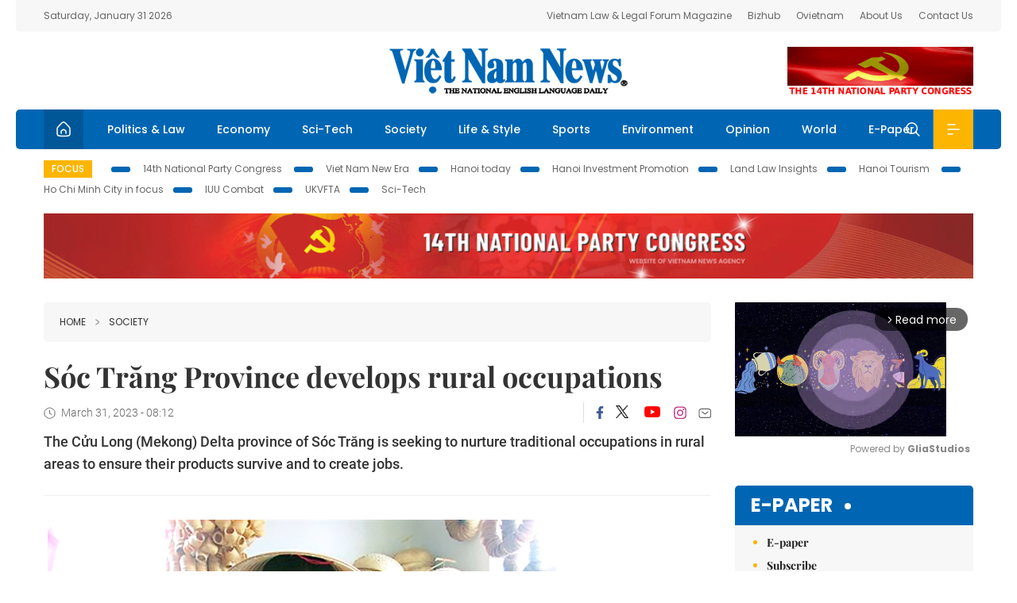

--- FILE ---
content_type: text/html; charset=utf-8
request_url: https://vietnamnews.vn/society/1503795/soc-trang-province-develops-rural-occupations.html
body_size: 17216
content:
<!DOCTYPE html>
<html lang="en">
<head>
    <title>Sóc Trăng Province develops rural occupations</title>
    <meta http-equiv="Content-Type" content="text/html; charset=utf-8" />
<meta http-equiv="REFRESH" content="3600" />
<meta name="robots" content="index,follow" />
<meta name="revisit-after" content="1 days" />
<meta name="copyright" content="VietNam News" />
<meta http-equiv="content-language" content="en" />
<meta content='width=device-width, initial-scale=1.0, user-scalable=yes' name='viewport' />
<link hreflang="en" rel="alternate" href="https://vietnamnews.vn" />
    
    <meta name="title" content="Sóc Trăng Province develops rural occupations" />
    <meta name="description" content="The Cửu Long (Mekong) Delta province of Sóc Trăng is seeking to nurture traditional occupations in rural areas to ensure their products survive and to create jobs." />
    <meta name="keywords" content="Vietnam News, Politics, Business, Economy, Society, Life, Sports, Environment, Your Say, English Through the News, Magazine, vietnam war, current news, Vietnamese to english, tin viet nam, latest news today, english newspapers, the vietnam war, news latest, today news headlines, nation news paper, today breaking news, vietnamese culture, vietnam history, bao vietnam, vietnam economy, today headlines, national news headlines, vietnam war summary, vietnam culture, vietnam government, news headline, daily nation today, daily nation newspaper headlines, newspaper headlines today, news website, báo online, headlines news, news site, war in vietnam, tin vietnam, vietnam people, vietnam today, vietnamese news, tin viet nam net, viet to english, news headlines for today, news paper online, national news in english, current news headlines, vietnam war history, english news papers, top news headlines, today hot news, english news headlines, vietnam conflict, up to the minute news, english daily, viet news, news highlights, viet news, today international news, govt news, the vietnam war summary, vietnam exports, việt nam, bao vn net, news.vn, baovietnam, thongtanxavietnam, vietnam plus, vietnam news agency" />

    <meta property="og:url" content="https://vietnamnews.vn/society/1503795/soc-trang-province-develops-rural-occupations.html" />
    <meta property="og:type" content="article" />
    <meta property="og:site_name" content="vietnamnews.vn" />
    <meta property="og:title" content="Sóc Trăng Province develops rural occupations" />
    <meta property="og:description" content="The Cửu Long (Mekong) Delta province of Sóc Trăng is seeking to nurture traditional occupations in rural areas to ensure their products survive and to create jobs." />
    <meta property="og:image" content="https://image.vietnamnews.vn/uploadvnnews/Article/2023/3/30/270994_ttx.jpeg" />

    <link rel="stylesheet" href="/template/desktop/styles/css/vnnews.css">
<link href="/css/vnn.desktop.css" rel="stylesheet" />
<script src="/template/desktop/js/jquery-3.5.1.min.js"></script>
<script src="/template/desktop/js/bootstrap.bundle.min.js"></script>
<script async src="/js/lazysizes.min.js"></script>

    
    <!-- Google tag (gtag.js) -->
<script async src="https://www.googletagmanager.com/gtag/js?id=G-HSL1JCKFJ5"></script>
<script>
    window.dataLayer = window.dataLayer || [];
    function gtag() { dataLayer.push(arguments); }
    gtag('js', new Date());
    gtag('config', 'G-HSL1JCKFJ5');
</script>

</head>
<body>

    <header class="site-header">
        <div class="topbar">
            <div class="l-grid d-flex">
                <div class="me-auto">Saturday, January 31 2026</div> 
                <ul class="ms-auto">
                    <li><a href="http://vietnamlawmagazine.vn">Vietnam Law & Legal Forum Magazine</a></li>
                    <li><a href="https://bizhub.vietnamnews.vn">Bizhub</a></li>
                    <li><a href="https://ovietnam.vietnamnews.vn">Ovietnam</a></li>
                    <li><a href="/about-us.html">About Us</a></li>
                    <li><a href="/contact-us.html">Contact Us</a></li>
                </ul>
            </div>
        </div>

        <div class="l-grid site-header__content">
            <div class="me-auto">
                
            </div>
            <h1><a href="/" class="logo" title="Việt Nam News">Việt Nam News</a></h1>
            <div class="ms-auto">
                <a href='https://vietnamnews.vn/topic/14th-national-party-congress/34' onclick='writeLogging("adv","https://vietnamnews.vn/topic/14th-national-party-congress/34",58)' target='_blank'><img class='lazyload' data-src='https://image.vietnamnews.vn/MediaUpload/Media/2026/01/19/01202619171413-14th19january.gif' width='234' height='60'  alt=''></a>
            </div>
        </div>

        <nav class="navbar site-header__nav">
            <div class="container-fluid l-grid">
                
<a href="/" class="home active"><i class="spr spr--home"></i></a>
    <a href="https://vietnamnews.vn/politics-laws" class="nav-item">Politics &amp; Law</a>
    <a href="https://vietnamnews.vn/economy" class="nav-item">Economy</a>
    <a href="https://vietnamnews.vn/Sci-Tech" class="nav-item">Sci-Tech</a>
    <a href="https://vietnamnews.vn/society" class="nav-item">Society</a>
    <a href="https://vietnamnews.vn/life-style" class="nav-item">Life &amp; Style</a>
    <a href="https://vietnamnews.vn/sports" class="nav-item">Sports</a>
    <a href="https://vietnamnews.vn/environment" class="nav-item">Environment</a>
    <a href="https://vietnamnews.vn/opinion" class="nav-item">Opinion</a>
    <a href="https://vietnamnews.vn/world" class="nav-item">World</a>
<a href="/e-paper" class="nav-item">E-Paper</a>
<div class="nav-ultilites">
    <div class="position-relative">
        <div class="search-form">
            <input id="txtSearchDefault" class="form-control" placeholder="Keyword" onkeydown="searchDataDefaultEnter(this)">
            <a onclick="searchDataDefault()" class="search-icon"><i class="spr spr--search"></i></a>
        </div>

    </div>
   
    <div class="dropdown">
        <a  class="menu-icon" id="menu_dropdown"><i class="spr spr--menu"></i></a>
        <div class="dropdown-menu">
            <div class="row l-grid menu-list">

                <div class="col">
                                <div class="mb-4"><a href="https://vietnamnews.vn/brandinfo" class="menu-heading">Brandinfo</a></div>
                                <div class="mb-4">
                                    <a href="https://vietnamnews.vn/sunday" class="menu-heading">Sunday/Weekend</a>
                                        <a href="https://vietnamnews.vn/sunday-features" class="menu-item">Features</a>
                                </div>
                                <div class="mb-4"><a href="https://vietnamnews.vn/travel" class="menu-heading">Travel</a></div>
                </div>
                <div class="col">
                                <div class="mb-4"><a href="https://vietnamnews.vn/politics-laws" class="menu-heading">Politics &amp; Law</a></div>
                                <div class="mb-4"><a href="https://vietnamnews.vn/society" class="menu-heading">Society</a></div>
                                <div class="mb-4">
                                    <a href="https://vietnamnews.vn/economy" class="menu-heading">Economy</a>
                                        <a href="https://vietnamnews.vn/economy-business-beat" class="menu-item">Business Beat</a>
                                        <a href="https://vietnamnews.vn/economy-talking-shop" class="menu-item">Talking Shop</a>
                                </div>
                </div>
                <div class="col">
                                <div class="mb-4"><a href="https://vietnamnews.vn/environment" class="menu-heading">Environment</a></div>
                                <div class="mb-4"><a href="https://vietnamnews.vn/talk-around-town" class="menu-heading">Talk Around Town</a></div>
                                <div class="mb-4">
                                    <a href="https://vietnamnews.vn/opinion" class="menu-heading">Opinion</a>
                                        <a href="https://vietnamnews.vn/opinion-outlook" class="menu-item">Outlook</a>
                                        <a href="https://vietnamnews.vn/opinion-op-ed" class="menu-item">Op-Ed</a>
                                        <a href="https://vietnamnews.vn/opinion-in-the-spotlight" class="menu-item">In the Spotlight</a>
                                </div>
                </div>
                <div class="col">
                                <div class="mb-4">
                                    <a href="https://vietnamnews.vn/life-style" class="menu-heading">Life &amp; Style</a>
                                        <a href="https://vietnamnews.vn/life-style-expat-corner" class="menu-item">Expat Corner</a>
                                        <a href="https://vietnamnews.vn/life-style-nom-nom" class="menu-item">nom-nom</a>
                                </div>
                                <div class="mb-4"><a href="https://vietnamnews.vn/world" class="menu-heading">World</a></div>
                                <div class="mb-4"><a href="https://vietnamnews.vn/sports" class="menu-heading">Sports</a></div>
                </div>
                <div class="col">
                    <div class="mb-4"><a href="/video.html" class="menu-heading">Video</a></div>
                    <div class="mb-4"><a href="/gallery.html" class="menu-heading">Photo</a></div>
                    <div class="mb-4"><a href="/e-paper" class="menu-heading">E-Paper</a></div>
                </div>
            </div>
        </div>
    </div>
</div>


            </div>
        </nav>
    </header>   <!-- end .site-header -->
    <div class="site-content">
        <div class="l-grid">
            <div class="trending">
                <a style="cursor:pointer" href="/list-of-topics.html"><label>Focus</label></a>
                    <a href="https://vietnamnews.vn/topic/14th-national-party-congress/34">14th National Party Congress </a>
    <a href="https://vietnamnews.vn/topic/Viet Nam-New-Era/31">Viet Nam New Era</a>
    <a href="https://vietnamnews.vn/topic/hanoi-today/17">Hanoi today</a>
    <a href="https://vietnamnews.vn/topic/ha-noi-investment-promotion/25">Hanoi Investment Promotion</a>
    <a href="https://vietnamnews.vn/topic/Land Law Insights/29">Land Law Insights</a>
    <a href="https://vietnamnews.vn/topic/ha-noi-tourism/26">Hanoi Tourism </a>
    <a href="https://vietnamnews.vn/topic/ho-chi-minh-city-in-focus/18">Ho Chi Minh City in focus</a>
    <a href="https://vietnamnews.vn/topic/iuu-combat/36">IUU Combat</a>
    <a href="https://vietnamnews.vn/topic/ukvfta/11">UKVFTA</a>
    <a href="https://vietnamnews.vn/topic/science-tech/33">Sci-Tech</a>

               
            </div>
                    <div class="top-adv-pos">
            <div class="banner">
                <a href="https://vietnamnews.vn/topic/14th-national-party-congress/34" target="_blank"><img width="100%" src="https://image.vietnamnews.vn/MediaUpload/Media/2026/01/20/01202620100105-banner-header-xiv_en_v3.png" alt=""></a>
            </div>
        </div>

        </div>
        
<div class="l-grid">  

    <div class="l-content category">
        <div class="breadcrumbs">
            <div class="breadcrumbs__item">
                <a href="/">Home</a>
                <a href="https://vietnamnews.vn/society"><i class="spr spr--arrow-right"></i>Society</a>
            </div>
        </div>

        <div class="detail">
            <div class="detail__header">
                <h1 class="headline">S&#xF3;c Tr&#x103;ng Province develops rural occupations</h1>
                <div class="detail__meta">
                    <div class="datetime"><i class="spr spr--clock"></i>March 31, 2023 - 08:12</div>  
                    <div class="detail__social">
                        <div class="fb-likeshare">

                            <iframe src="https://www.facebook.com/plugins/like.php?href=https://vietnamnews.vn/society/1503795/soc-trang-province-develops-rural-occupations.html&width=150&layout=button_count&action=like&size=small&share=true&height=20&&locale=en_US" width="150" height="20" style="border:none;overflow:hidden" scrolling="no" frameborder="0" allowfullscreen="true" allow="autoplay; clipboard-write; encrypted-media; picture-in-picture; web-share"></iframe>
                        </div>
                        <div class="social">
                            <a href="https://www.facebook.com/vietnamnewsvns" class="social-item" title="Facebook"><i class="spr spr--fb-default"></i></a>
                            <a href="https://x.com/VietnamNewsVNS" class="social-item" title="Twitter"><i class="spr spr--tt-default"></i></a>
                            <a href="https://www.youtube.com/c/VietnamNews1" class="social-item" title="Youtube"><i class="spr spr--yt-default"></i></a>
                            <a href="https://www.instagram.com/viet_nam_news/" class="social-item" title="Instagram"><i class="spr spr--ig-default"></i></a>
                            <a href="mailto:?body=From https://vietnamnews.vn/society/1503795/soc-trang-province-develops-rural-occupations.html" class="social-item" title="Email"><i class="spr spr--mail"></i></a>
                        </div>
                    </div>
                </div>
                <div class="sapo">
                    The Cửu Long (Mekong) Delta province of Sóc Trăng is seeking to nurture traditional occupations in rural areas to ensure their products survive and to create jobs.
                    
                </div>
            </div>  <!-- end detail header -->

            <div class="detail__content">
                <div class="content">
                    <div id="abody">

<table class='picture'><tbody><tr><td class='pic'><img class='lazyload' src='https://image.vietnamnews.vn/uploadvnnews/Article/2023/3/30/270994_ttx.jpeg' alt=''></td></tr><tr><td class='caption'>Rattan weaving is one of the traditional occupations in Sóc Trăng. Photo: tuilanguoimientay.vn</td></tr></tbody></table><p>SÓC TRĂNG — The Cửu Long (Mekong) Delta province of Sóc Trăng is seeking to nurture traditional occupations in rural areas to ensure their products survive and to create jobs.</p><p>There are 27 rural occupations in the province.</p><p>It has many ethnic minorities, including the Khmer and Hoa, who are carrying on rural occupations.</p><p>In Châu Thành District, 48 per cent of the population is Khmer.</p><p>It is also home to many famous handicraft villages that make traditional products such as <i>bánh pía</i> (cake made from flour, green bean, salted egg yolk, and other ingredients), glutinous rice flakes, bamboo knitted items, and glass painting.</p><p>Ngã Năm Town has for long been renowned for making sedge mats and other knitted products.</p><p>Bùi Văn Liệt’s family in Ngã Năm’s Mỹ Qưới Commune has for three generations been weaving sedge mats and now makes more than 100 a month.</p><p>What used to be made completely by hand is now mostly made by machines, he said.</p><p>Trương Thị Loan, his wife, said the price of a mat is only VNĐ80,000 - 100,000 (US$3.4 - 4.2), and her family earns little because of the high price of sedges.</p><p>“Whether we earn high or low profits, we have to continue making the mat because it is our traditional occupation.”</p><p>Nguyễn Văn Toản, Deputy Chairman of the commune People’s Committee, said the number of people making sedge mats is not large and they now face competition from plastic and bamboo mats, and the occupation is gradually dying.</p><p>“However, some people in Mỹ Quới still preserve the traditional family occupation.”</p><p>Vương Quốc Nam, Deputy Chairman of the Sóc Trăng People’s Committee, said the province aims to increase the value and quality of rural occupations by developing craft and traditional craft villages.</p><p>It also plans to develop new rural occupations suitable for each locality and contribute to implementation of the national programme to build new-style rural areas.</p><p>It plans to increase the number of craft and traditional craft villages that have products rated at least three stars under the national “One Commune - One Product” (OCOP) programme by 10-12 by 2030.</p><p>Three to five of the villages will offer tourism services by 2030.</p><p>The province has earmarked VNĐ200 billion ($8.4 million) to develop rural occupations in 2022-30.</p><p>To help achieve this, Huỳnh Ngọc Nhã, director of the Department of Agriculture and Rural Development, said there would be policies, soft loans and other favourable conditions for production establishments.</p><p>The province will implement the OCOP programme in combination with its plans to develop rural occupations, and develop a supply - demand linkage programme for products made in craft and traditional craft villages.</p><p>It will boost advocacy to develop agriculture-related and rural tourism.</p><p>It will implement rural skills training programmes in combination with others to develop rural areas, and set up websites to introduce and sell rural products.</p><p>It will develop the collective economy and persuade companies, co-operatives and co-operative groups to develop linkages to ensure origin traceability, quality management and improvement in product value.</p><p>It will encourage and assist in the use of advanced techniques by production establishments. — VNS</p>
                        <div>
                        </div>

                    </div>

                    <div class="fb-likeshare">
                        <iframe src="https://www.facebook.com/plugins/like.php?href=https://vietnamnews.vn/society/1503795/soc-trang-province-develops-rural-occupations.html&width=150&layout=button_count&action=like&size=small&share=true&height=20&&locale=en_US" width="150" height="20" style="border:none;overflow:hidden" scrolling="no" frameborder="0" allowfullscreen="true" allow="autoplay; clipboard-write; encrypted-media; picture-in-picture; web-share"></iframe>





                    </div>
                        <div class="detail__tags">
                            <label>Tags</label>
                                <a href="https://vietnamnews.vn/tags/221767/221767.html">S&#xF3;c Tr&#x103;ng</a>
                                <a href="https://vietnamnews.vn/tags/221768/221768.html"> rural occupation</a>
                                <a href="https://vietnamnews.vn/tags/221769/221769.html"> develop</a>

                        </div>
                    <div id="adv_category_bottom">
                    </div>
                </div>
                <div class="col-160">
                    <div id="adv_category_center">
                    </div>
                    
                </div>
            </div>  <!-- end detail content -->

            <div class="detail__footer">
                <script>

                    function resizeIframe(obj) {
                        obj.style.height = obj.contentWindow.document.documentElement.scrollHeight + 'px';
                    }
                
                </script>
                <iframe width="100%" height="100%" id="parent-iframe" name="parent-iframe" class="lazyload" data-src="https://vietnamnews.vn/ApiData/PostComment?id=1503795&url=https://vietnamnews.vn/society/1503795/soc-trang-province-develops-rural-occupations.html&total=0"
                        scrolling="no"
                        onload="this.height=this.contentWindow.document.documentElement.scrollHeight"
                        onresize="this.height=this.contentWindow.document.documentElement.scrollHeight"></iframe>
               

                    <div class="highlight">
                        <section class="zone zone--highlight">
                            <header class="zone__heading">
                                <h3><a href="#" class="heading">see also</a></h3>
                            </header>
                            <div class="zone__content">
                                <div class="row row-cols-3">
                                                <article class="col story">
<a href="https://vietnamnews.vn/society/1764961/vice-president-presents-tet-gifts-to-social-beneficiaries-in-an-giang.html" class="story__thumb"><img class="lazyload" data-src="https://image.vietnamnews.vn/uploadvnnews/Article/2026/1/31/482238_vna_potal_pho_chu_tich_nuoc_vo_thi_anh_xuan_tham_tang_qua_va_chuc_tet_tai_an_giang_8564707.jpg" src="/images/vnn.jpg" alt=""></a>                                                    <a href="https://vietnamnews.vn/society" class="story__link">Society</a>
                                                    <h2><a href="https://vietnamnews.vn/society/1764961/vice-president-presents-tet-gifts-to-social-beneficiaries-in-an-giang.html" class="story__title">Vice President presents T&#x1EBF;t gifts to social beneficiaries in An Giang</a></h2>
                                                </article>
                                                <article class="col story">
<a href="https://vietnamnews.vn/society/1764956/pm-urges-flexible-investment-models-for-north-south-high-speed-railway.html" class="story__thumb"><img class="lazyload" data-src="https://image.vietnamnews.vn/uploadvnnews/Article/2026/1/31/482243_vna_potal_thu_tuong_chu_tri_phien_hop_thu_sau_ban_chi_dao_cac_du_an_quan_trong_linh_vuc_duong_sat_8564883.jpeg" src="/images/vnn.jpg" alt=""></a>                                                    <a href="https://vietnamnews.vn/society" class="story__link">Society</a>
                                                    <h2><a href="https://vietnamnews.vn/society/1764956/pm-urges-flexible-investment-models-for-north-south-high-speed-railway.html" class="story__title">PM urges flexible investment models for North&#x2013;South high-speed railway</a></h2>
                                                </article>
                                                <article class="col story">
<a href="https://vietnamnews.vn/society/1764949/na-chairman-pays-tribute-to-late-leaders-in-vinh-long.html" class="story__thumb"><img class="lazyload" data-src="https://image.vietnamnews.vn/uploadvnnews/Article/2026/1/31/482236_ctqh-310126-5.jpg" src="/images/vnn.jpg" alt=""></a>                                                    <a href="https://vietnamnews.vn/society" class="story__link">Society</a>
                                                    <h2><a href="https://vietnamnews.vn/society/1764949/na-chairman-pays-tribute-to-late-leaders-in-vinh-long.html" class="story__title">NA Chairman pays tribute to late leaders in V&#x129;nh Long</a></h2>
                                                </article>
                                                <article class="col story">
<a href="https://vietnamnews.vn/society/1764947/cho-ray-hospital-inaugurates-first-cath-lab-in-the-south.html" class="story__thumb"><img class="lazyload" data-src="https://image.vietnamnews.vn/uploadvnnews/Article/2026/1/31/482214_choray.jpg" src="/images/vnn.jpg" alt=""></a>                                                    <a href="https://vietnamnews.vn/society" class="story__link">Society</a>
                                                    <h2><a href="https://vietnamnews.vn/society/1764947/cho-ray-hospital-inaugurates-first-cath-lab-in-the-south.html" class="story__title">Ch&#x1EE3; R&#x1EAB;y Hospital inaugurates&#xA0;first Cath Lab in the south</a></h2>
                                                </article>
                                                <article class="col story">
<a href="https://vietnamnews.vn/society/1764945/experiential-learning-central-to-higher-education-reform-vnu-hcm-chancellor.html" class="story__thumb"><img class="lazyload" data-src="https://image.vietnamnews.vn/uploadvnnews/Article/2026/1/31/482165_A&#x309;nh JPEG-446D-99DC-66-0.jpeg" src="/images/vnn.jpg" alt=""></a>                                                    <a href="https://vietnamnews.vn/society" class="story__link">Society</a>
                                                    <h2><a href="https://vietnamnews.vn/society/1764945/experiential-learning-central-to-higher-education-reform-vnu-hcm-chancellor.html" class="story__title">Experiential learning central to higher education reform: VNU-HCM chancellor</a></h2>
                                                </article>
                                                <article class="col story">
<a href="https://vietnamnews.vn/society/1764939/education-in-border-areas-a-fundamental-long-term-priority-party-chief.html" class="story__thumb"><img class="lazyload" data-src="https://image.vietnamnews.vn/uploadvnnews/Article/2026/1/31/482208_vna_potal_tong_bi_thu_du_le_khanh_thanh_truong_pho_thong_noi_tru_lien_cap_tieu_hoc_va_thcs_si_pa_phin_8564609.jpg" src="/images/vnn.jpg" alt=""></a>                                                    <a href="https://vietnamnews.vn/society" class="story__link">Society</a>
                                                    <h2><a href="https://vietnamnews.vn/society/1764939/education-in-border-areas-a-fundamental-long-term-priority-party-chief.html" class="story__title">Education in border areas a fundamental, long-term priority: Party chief</a></h2>
                                                </article>
                                </div>
                            </div>
                        </section>
                    </div>

                    <section class="zone zone--morestory">
                        <header class="zone__heading">
                            <h3 class="heading">More on this story</h3>
                        </header>
                        <div class="zone__content">
                            <div class="timeline">

                                    <article class="col story">
                                            <a href="https://vietnamnews.vn/society/1503796/threat-of-explosive-war-remnants-discussed-in-viet-nam.html" class="story__thumb"><img class="lazyload" data-src="https://image.vietnamnews.vn/uploadvnnews/Article/2023/3/30/274692_4494167782768585_gfdj.jpg" src="/images/vnn.jpg" alt=""></a>

                                        <a href="https://vietnamnews.vn/society" class="story__link">Society</a>
                                        <h2><a href="https://vietnamnews.vn/society/1503796/threat-of-explosive-war-remnants-discussed-in-viet-nam.html" class="story__title">Threat of explosive war remnants discussed in Vi&#x1EC7;t Nam</a></h2>
                                        <div class="summary">New technology on mine action in Southeast Asia can contribute to sustainable changes on the ground, according to experts.

</div>
                                    </article>
                                    <article class="col story">
                                            <a href="https://vietnamnews.vn/society/1503790/architectural-design-contest-for-truong-sa-museum-launched.html" class="story__thumb"><img class="lazyload" data-src="https://image.vietnamnews.vn/uploadvnnews/Article/2023/3/30/274698_4494177995993729_hgfsh.jpg" src="/images/vnn.jpg" alt=""></a>

                                        <a href="https://vietnamnews.vn/society" class="story__link">Society</a>
                                        <h2><a href="https://vietnamnews.vn/society/1503790/architectural-design-contest-for-truong-sa-museum-launched.html" class="story__title">Architectural design contest for Tr&#x1B0;&#x1EDD;ng Sa Museum launched</a></h2>
                                        <div class="summary">Entries should highlight the political significance of Việt Nam's sovereignty over seas and islands, ensure the principle of harmonious, eco-friendly design that is convenient for maintenance, and create an open space to attract local residents and tourists, according to the provincial People's Committee.

</div>
                                    </article>
                                    <article class="col story">
                                            <a href="https://vietnamnews.vn/society/1503793/marine-economy-to-be-foundation-tourism-to-be-key-economic-sector-of-khanh-hoa-province.html" class="story__thumb"><img class="lazyload" data-src="https://image.vietnamnews.vn/uploadvnnews/Article/2023/3/30/274700_nhatrang.jpg" src="/images/vnn.jpg" alt=""></a>

                                        <a href="https://vietnamnews.vn/society" class="story__link">Society</a>
                                        <h2><a href="https://vietnamnews.vn/society/1503793/marine-economy-to-be-foundation-tourism-to-be-key-economic-sector-of-khanh-hoa-province.html" class="story__title">Marine economy to be foundation, tourism to be key economic sector of Kh&#xE1;nh H&#xF2;a Province</a></h2>
                                        <div class="summary">Khánh Hòa Province needs to exploit and maximise its potential and advantages to develop the marine economy as a foundation and tourism as a key economic sector.</div>
                                    </article>
                                    <article class="col story">
                                            <a href="https://vietnamnews.vn/society/1503791/ha-noi-the-most-expensive-city-in-viet-nam-last-year.html" class="story__thumb"><img class="lazyload" data-src="https://image.vietnamnews.vn/uploadvnnews/Article/2023/3/30/274626_4494114741286203_jhygt.jpg" src="/images/vnn.jpg" alt=""></a>

                                        <a href="https://vietnamnews.vn/society" class="story__link">Society</a>
                                        <h2><a href="https://vietnamnews.vn/society/1503791/ha-noi-the-most-expensive-city-in-viet-nam-last-year.html" class="story__title">H&#xE0; N&#x1ED9;i the most expensive city in Vi&#x1EC7;t Nam last year</a></h2>
                                        <div class="summary">Quảng Ninh ranked second on the list of the top five most expensive cities, followed by HCM City, Đà Nẵng and Bà Rịa-Vũng Tàu.

</div>
                                    </article>
                                    <article class="col story">
                                            <a href="https://vietnamnews.vn/society/1503667/project-helps-improve-pork-safety-in-viet-nam.html" class="story__thumb"><img class="lazyload" data-src="https://image.vietnamnews.vn/MediaUpload/Medium/2023/03/30/03202330114524_pork.jpg" src="/images/vnn.jpg" alt=""></a>

                                        <a href="https://vietnamnews.vn/society" class="story__link">Society</a>
                                        <h2><a href="https://vietnamnews.vn/society/1503667/project-helps-improve-pork-safety-in-viet-nam.html" class="story__title">Project helps improve pork safety in Vi&#x1EC7;t Nam</a></h2>
                                        <div class="summary">SafePORK (2017-2023) is a project funded by the Australian Centre for International Agricultural Research (ACIAR) and co-implemented by the ILRI, the Việt Nam National University of Agriculture (VNUA), the Hà Nội University of Public Health (HUPH), National Institute of Animal Sciences (NIAS) and University of Sydney.</div>
                                    </article>
                                    <article class="col story">
                                            <a href="https://vietnamnews.vn/society/1503367/ha-noi-s-citizens-trained-in-essential-firefighting-skills.html" class="story__thumb"><img class="lazyload" data-src="https://image.vietnamnews.vn/uploadvnnews/Article/2023/3/29/273685_4489054094390534_jdsklaj.jpg" src="/images/vnn.jpg" alt=""></a>

                                        <a href="https://vietnamnews.vn/society" class="story__link">Society</a>
                                        <h2><a href="https://vietnamnews.vn/society/1503367/ha-noi-s-citizens-trained-in-essential-firefighting-skills.html" class="story__title">H&#xE0; N&#x1ED9;i&#x2019;s citizens trained in essential firefighting skills</a></h2>
                                        <div class="summary">The use of electrical equipment and fire sources without proper care increases the likelihood of fire and explosions.</div>
                                    </article>
                                    <article class="col story">
                                            <a href="https://vietnamnews.vn/society/1503356/long-an-province-has-ambitions-plans-for-new-style-rural-programme.html" class="story__thumb"><img class="lazyload" data-src="https://image.vietnamnews.vn/uploadvnnews/Article/2023/3/29/270656_lanew.jpg" src="/images/vnn.jpg" alt=""></a>

                                        <a href="https://vietnamnews.vn/society" class="story__link">Society</a>
                                        <h2><a href="https://vietnamnews.vn/society/1503356/long-an-province-has-ambitions-plans-for-new-style-rural-programme.html" class="story__title">Long An Province has ambitions plans for new-style rural programme</a></h2>
                                        <div class="summary">The Cửu Long (Mekong) Delta province of Long An is engaged in efforts to build new-style rural communes to improve the lives of people.</div>
                                    </article>
                                    <article class="col story">
                                            <a href="https://vietnamnews.vn/society/1504800/hcm-city-cuba-make-push-for-further-co-operation-focus-on-construction.html" class="story__thumb"><img class="lazyload" data-src="https://image.vietnamnews.vn/uploadvnnews/Article/2023/4/1/274642_vna.jpg" src="/images/vnn.jpg" alt=""></a>

                                        <a href="https://vietnamnews.vn/society" class="story__link">Society</a>
                                        <h2><a href="https://vietnamnews.vn/society/1504800/hcm-city-cuba-make-push-for-further-co-operation-focus-on-construction.html" class="story__title">HCM City,&#xA0;Cuba&#xA0;make push for further co-operation, focus on construction</a></h2>
                                        <div class="summary">HCM City always looks for opportunities to promote comprehensive co-operation with Cuba in various areas, Phan Văn Mãi, chairman of its People's Committee, has said.</div>
                                    </article>
                                    <article class="col story">
                                            <a href="https://vietnamnews.vn/society/1503362/deep-water-clam-farming-has-long-term-potential.html" class="story__thumb"><img class="lazyload" data-src="https://image.vietnamnews.vn/uploadvnnews/Article/2023/3/29/274127_Screen Shot 2023-03-27 at 9.26.23 PM.png" src="/images/vnn.jpg" alt=""></a>

                                        <a href="https://vietnamnews.vn/society" class="story__link">Society</a>
                                        <h2><a href="https://vietnamnews.vn/society/1503362/deep-water-clam-farming-has-long-term-potential.html" class="story__title">Deep-water clam farming has&#xA0;long-term potential</a></h2>
                                        <div class="summary">Vietnamese clams, especially white clams, have great competitiveness in the world market because clam farms have been developed in many provinces in coastal areas.</div>
                                    </article>
                            </div>
                        </div>
                    </section>

            </div>  <!-- end detail footer -->
        </div>  <!-- end .detail -->
    </div>

    <div class="sidebar">

        <div id="adv_category_right_top">
<div class='banner'><div class="gliaplayer-container"
    data-slot="vietnamnews_desktop">
</div>
<script>
    (function (src, width) {
        if (window.screen.width > width) {
            const tag = document.createElement('script')
            tag.onload = function () {
              this.setAttribute('loaded', '')
            }
            tag.async = true
            tag.src = src
            const s = document.getElementsByTagName('script')[0]
            s.parentNode.insertBefore(tag, s)
        }
    })("https://player.gliacloud.com/player/vietnamnews_desktop", 600)
</script>
<div class="gliaplayer-container"
    data-slot="vietnamnews_mobile">
</div>
<script>
    (function (src, width) {
        if (window.screen.width <= width) {
            const tag = document.createElement('script')
            tag.onload = function () {
              this.setAttribute('loaded', '')
            }
            tag.async = true
            tag.src = src
            const s = document.getElementsByTagName('script')[0]
            s.parentNode.insertBefore(tag, s)
        }
    })("https://player.gliacloud.com/player/vietnamnews_mobile", 600)
</script></div>        </div>
        <section class="aside has-bg">
    <header class="aside__heading">
        <h3><a class="heading" href="/e-paper">E-paper</a></h3>
    </header>
    <div class="aside__content">
        <ul class="event-list">
            <li><a href="/e-paper">E-paper</a></li>
            <li><a href="https://image.vietnamnews.vn/MediaUpload/Doc/subscription-vns.doc">Subscribe</a></li>
            <li><a target="_blank" href="https://image.vietnamnews.vn/MediaUpload/Doc/printing-adv-rates.jpg">Print Advertisement</a></li>
            <li><a target="_blank" href="https://image.vietnamnews.vn/MediaUpload/Doc/online-adv-rates.jpg">Online Advertisement</a></li>
        </ul>
    </div>
</section>
        
<section class="aside aside--latest">
    <ul class="nav nav-tabs" id="latestTab" role="tablist">
        <li class="nav-item" role="presentation">
            <button class="nav-link active" id="latest-tab" data-bs-toggle="tab" data-bs-target="#latest" type="button" role="tab" aria-controls="latest" aria-selected="true">Latest</button>
        </li>
        <li class="nav-item" role="presentation">
            <button class="nav-link" id="mostread-tab" data-bs-toggle="tab" data-bs-target="#mostread" type="button" role="tab" aria-controls="mostread" aria-selected="false">Most read</button>
        </li>
    </ul>
    <div class="tab-content">
        <div class="tab-pane fade show active" id="latest" role="tabpanel" aria-labelledby="latest-tab">
                <article class="story">
<a href="https://vietnamnews.vn/society/1764961/vice-president-presents-tet-gifts-to-social-beneficiaries-in-an-giang.html" class="story__thumb"><img class="lazyload" data-src="https://image.vietnamnews.vn/uploadvnnews/Article/2026/1/31/482238_vna_potal_pho_chu_tich_nuoc_vo_thi_anh_xuan_tham_tang_qua_va_chuc_tet_tai_an_giang_8564707.jpg" src="/images/vnn.jpg" alt=""></a>                    <h2><a href="https://vietnamnews.vn/society/1764961/vice-president-presents-tet-gifts-to-social-beneficiaries-in-an-giang.html" class="story__title">Vice President presents T&#x1EBF;t gifts to social beneficiaries in An Giang</a></h2>
                    <div class="number">1.</div>
                </article>
                <article class="story">
<a href="https://vietnamnews.vn/politics-laws/1764959/more-congratulatory-messages-sent-to-party-general-secretary-to-lam.html" class="story__thumb"><img class="lazyload" data-src="https://image.vietnamnews.vn/uploadvnnews/Article/2026/1/31/482256_5391308268548603_bemac.jpg" src="/images/vnn.jpg" alt=""></a>                    <h2><a href="https://vietnamnews.vn/politics-laws/1764959/more-congratulatory-messages-sent-to-party-general-secretary-to-lam.html" class="story__title">More congratulatory messages sent to Party General Secretary T&#xF4; L&#xE2;m</a></h2>
                    <div class="number">2.</div>
                </article>
                <article class="story">
<a href="https://vietnamnews.vn/politics-laws/1764957/consultation-personnel-quality-key-to-election-success-na-chairman.html" class="story__thumb"><img class="lazyload" data-src="https://image.vietnamnews.vn/uploadvnnews/Article/2026/1/31/482249_vna_potal_chu_tich_quoc_hoi_tran_thanh_man_lam_viec_voi_uy_ban_bau_cu_tinh_vinh_long_8565191.jpg" src="/images/vnn.jpg" alt=""></a>                    <h2><a href="https://vietnamnews.vn/politics-laws/1764957/consultation-personnel-quality-key-to-election-success-na-chairman.html" class="story__title">Consultation, personnel quality &#x2013;&#xA0;key to election success: NA Chairman</a></h2>
                    <div class="number">3.</div>
                </article>
                <article class="story">
<a href="https://vietnamnews.vn/society/1764956/pm-urges-flexible-investment-models-for-north-south-high-speed-railway.html" class="story__thumb"><img class="lazyload" data-src="https://image.vietnamnews.vn/uploadvnnews/Article/2026/1/31/482243_vna_potal_thu_tuong_chu_tri_phien_hop_thu_sau_ban_chi_dao_cac_du_an_quan_trong_linh_vuc_duong_sat_8564883.jpeg" src="/images/vnn.jpg" alt=""></a>                    <h2><a href="https://vietnamnews.vn/society/1764956/pm-urges-flexible-investment-models-for-north-south-high-speed-railway.html" class="story__title">PM urges flexible investment models for North&#x2013;South high-speed railway</a></h2>
                    <div class="number">4.</div>
                </article>
                <article class="story">
<a href="https://vietnamnews.vn/politics-laws/1764955/party-leader-to-pay-state-visit-to-cambodia-foreign-ministry.html" class="story__thumb"><img class="lazyload" data-src="https://image.vietnamnews.vn/MediaUpload/Medium/2026/01/31/225054_vna_potal_party_general_secretary_holds_phone_talks_with_rok_president_8563921.jpg" src="/images/vnn.jpg" alt=""></a>                    <h2><a href="https://vietnamnews.vn/politics-laws/1764955/party-leader-to-pay-state-visit-to-cambodia-foreign-ministry.html" class="story__title">Party leader to pay state visit to Cambodia: Foreign Ministry</a></h2>
                    <div class="number">5.</div>
                </article>
        </div>
        <div class="tab-pane fade" id="mostread" role="tabpanel" aria-labelledby="mostread-tab">
        </div>
    </div>
</section>
    
    <div class="event">
        <a href="https://vietnamnews.vn/topic/science-tech/33" class="story__thumb">
<span>Sci-Tech</span>        </a>
        <ul class="event-list">
            <li><a href="https://vietnamnews.vn/Sci-Tech/1764637/ha-noi-moves-to-data-driven-governance-as-digital-reform-enters-new-phase.html">H&#xE0; N&#x1ED9;i moves to data-driven governance as digital reform enters new phase</a></li>
                <li><a href="https://vietnamnews.vn/Sci-Tech/1764636/transforming-management-models-and-reforming-administration-in-the-digital-age.html">Transforming management models and reforming administration in the digital age</a></li>
                <li><a href="https://vietnamnews.vn/Sci-Tech/1764483/sci-tech-innovation-digital-transformation-fuel-viet-nam-s-rapid-development.html">Sci-tech, innovation, digital transformation fuel Vi&#x1EC7;t Nam&#x2019;s rapid development</a></li>
        </ul>
      
    </div>
    <div class="event">
        <a href="https://vietnamnews.vn/topic/hanoi-today/17" class="story__thumb">
<span>Hanoi today</span>        </a>
        <ul class="event-list">
            <li><a href="https://vietnamnews.vn/life-style/1764696/ha-noi-shines-with-light-symphony-welcoming-the-new-year-2026-show.html">H&#xE0; N&#x1ED9;i shines with &#x2018;Light Symphony &#x2013; Welcoming the New Year 2026&#x2019; show</a></li>
                <li><a href="https://vietnamnews.vn/society/1764653/ha-noi-plans-1-1-billion-to-upgrade-west-lake-area.html">H&#xE0; N&#x1ED9;i plans $1.1 billion to upgrade West Lake area</a></li>
                <li><a href="https://vietnamnews.vn/society/1764640/ha-noi-approves-landmark-resolution-on-master-plan-with-100-year-vision.html">H&#xE0; N&#x1ED9;i approves landmark resolution on&#xA0;master plan with 100-year vision</a></li>
        </ul>
      
    </div>
    <div class="event">
        <a href="https://vietnamnews.vn/topic/ha-noi-investment-promotion/25" class="story__thumb">
<span>Hanoi Investment Promotion</span>        </a>
        <ul class="event-list">
            <li><a href="https://vietnamnews.vn/economy/1763443/ha-noi-strengthens-smes-fdi-links.html">H&#xE0; N&#x1ED9;i strengthens SMEs-FDI links</a></li>
                <li><a href="https://vietnamnews.vn/economy/1732724/ha-noi-shopping-festival-2025-opens-to-boost-domestic-consumption.html">H&#xE0; N&#x1ED9;i shopping festival 2025 opens to boost domestic consumption</a></li>
                <li><a href="https://vietnamnews.vn/economy/1731523/ha-noi-rolls-out-new-incentives-to-accelerate-green-industrial-development.html">H&#xE0; N&#x1ED9;i rolls out new incentives to accelerate green industrial development</a></li>
        </ul>
      
    </div>
    <div class="event">
        <a href="https://vietnamnews.vn/topic/ha-noi-tourism/26" class="story__thumb">
<span>Hanoi Tourism </span>        </a>
        <ul class="event-list">
            <li><a href="https://vietnamnews.vn/society/1733140/ha-noi-tourism-off-to-a-flying-start-in-early-2026-revenue-tops-79m.html">H&#xE0; N&#x1ED9;i tourism off to a flying start in early 2026, revenue tops $79m</a></li>
                <li><a href="https://vietnamnews.vn/life-style/1732726/ha-noi-welcomes-more-than-33-7-million-visitors-in-2025.html">H&#xE0; N&#x1ED9;i welcomes more than 33.7 million visitors in 2025</a></li>
                <li><a href="https://vietnamnews.vn/life-style/1732340/ha-no-i-seeks-solutions-for-more-achievements-in-tourism-in-2026.html">Ha&#x300; N&#xF4;&#x323;i seeks solutions for more achievements in tourism in 2026 </a></li>
        </ul>
      
    </div>
    <div class="event">
        <a href="https://vietnamnews.vn/topic/brandinfo/6" class="story__thumb">
<img class="lazyload" data-src="https://image.vietnamnews.vn/uploadvnnews//Adv/2017/5/4/brand-info-pic-1.png" src="/images/vnn.jpg" alt=""><span>Brandinfo</span>        </a>
        <ul class="event-list">
            <li><a href="https://vietnamnews.vn/brandinfo/1764874/australian-magazine-names-phu-quoc-among-2026-s-most-memorable-destinations.html">Australian magazine names Ph&#xFA; Qu&#x1ED1;c among 2026&#x2019;s most memorable destinations</a></li>
                <li><a href="https://vietnamnews.vn/advertisement/1764799/8-predictions-by-kaspersky-on-how-ai-is-shaping-threats-and-cyberdefence-in-2026.html">8 predictions by Kaspersky on how AI is shaping threats and cyberdefence in 2026</a></li>
                <li><a href="https://vietnamnews.vn/brandinfo/1764771/phu-quoc-emerges-as-new-race-cation-destination-for-korean-travellers.html">Ph&#xFA; Qu&#x1ED1;c emerges as new race-cation destination for Korean travellers</a></li>
        </ul>
      
    </div>
    <div class="event">
        <a href="https://vietnamnews.vn/topic/scoop/7" class="story__thumb">
<img class="lazyload" data-src="https://image.vietnamnews.vn/uploadvnnews//Adv/2016/11/26/logosea.jpg" src="/images/vnn.jpg" alt=""><span>scoop</span>        </a>
        <ul class="event-list">
            <li><a href="https://vietnamnews.vn/society/1550168/journalists-work-to-spread-love-for-truong-sa.html">Journalists work to spread&#xA0;love for Tr&#x1B0;&#x1EDD;ng Sa</a></li>
                <li><a href="https://vietnamnews.vn/society/1550141/six-streets-in-ha-noi-to-be-named-after-truong-sa-archipelago-s-islands.html">Six streets in H&#xE0; N&#x1ED9;i to be named after Tr&#x1B0;&#x1EDD;ng Sa Archipelago&#x2019;s islands</a></li>
                <li><a href="https://vietnamnews.vn/politics-laws/1549929/viet-nam-concerned-about-recent-developments-in-east-sea-diplomat.html">Vi&#x1EC7;t Nam concerned about recent developments in East Sea: Diplomat</a></li>
        </ul>
      
    </div>
    <div class="event">
        <a href="https://vietnamnews.vn/topic/nomnom/8" class="story__thumb">
<img class="lazyload" data-src="https://image.vietnamnews.vn/uploadvnnews//Adv/2019/7/19/nomnom.jpg" src="/images/vnn.jpg" alt=""><span>nomnom</span>        </a>
        <ul class="event-list">
            <li><a href="https://vietnamnews.vn/life-style/1315216/let-s-get-spicey.html">Let&#x27;s get spicey</a></li>
                <li><a href="https://vietnamnews.vn/life-style/1311597/jelly-mooncake.html">Jelly mooncake</a></li>
                <li><a href="https://vietnamnews.vn/brand-info/1072373/how-virtual-learning-prepares-students-for-the-future-that-does-not-yet-exist.html">How virtual learning prepares students for the future that does not yet exist</a></li>
        </ul>
      
    </div>


   



        <div id="adv_category_right_bottom">
        </div>

    </div>
</div>

<div class="l-grid">
    <div id="adv_category_footer">
    </div>
</div>





    </div>
    <footer class="site-footer">
        <div class="site-footer__menu">
            <div class="row l-grid menu-list">
                <div class="col">
                <div class="mb-4"><a href="https://vietnamnews.vn/brandinfo" class="menu-heading">Brandinfo</a></div>
                <div class="mb-4">
                    <a href="https://vietnamnews.vn/sunday" class="menu-heading">Sunday/Weekend</a>
                        <a href="https://vietnamnews.vn/sunday-features" class="menu-item">Features</a>
                </div>
                <div class="mb-4"><a href="https://vietnamnews.vn/travel" class="menu-heading">Travel</a></div>
                <div class="mb-4"><a href="https://vietnamnews.vn/politics-laws" class="menu-heading">Politics &amp; Law</a></div>
</div>
<div class="col">
                <div class="mb-4"><a href="https://vietnamnews.vn/society" class="menu-heading">Society</a></div>
                <div class="mb-4">
                    <a href="https://vietnamnews.vn/economy" class="menu-heading">Economy</a>
                        <a href="https://vietnamnews.vn/economy-business-beat" class="menu-item">Business Beat</a>
                        <a href="https://vietnamnews.vn/economy-talking-shop" class="menu-item">Talking Shop</a>
                </div>
                <div class="mb-4"><a href="https://vietnamnews.vn/environment" class="menu-heading">Environment</a></div>
                <div class="mb-4"><a href="https://vietnamnews.vn/talk-around-town" class="menu-heading">Talk Around Town</a></div>
                <div class="mb-4">
                    <a href="https://vietnamnews.vn/opinion" class="menu-heading">Opinion</a>
                        <a href="https://vietnamnews.vn/opinion-outlook" class="menu-item">Outlook</a>
                        <a href="https://vietnamnews.vn/opinion-op-ed" class="menu-item">Op-Ed</a>
                        <a href="https://vietnamnews.vn/opinion-in-the-spotlight" class="menu-item">In the Spotlight</a>
                </div>

</div>
<div class="col">
                <div class="mb-4">
                    <a href="https://vietnamnews.vn/life-style" class="menu-heading">Life &amp; Style</a>
                        <a href="https://vietnamnews.vn/life-style-expat-corner" class="menu-item">Expat Corner</a>
                        <a href="https://vietnamnews.vn/life-style-nom-nom" class="menu-item">nom-nom</a>
                </div>
                <div class="mb-4"><a href="https://vietnamnews.vn/world" class="menu-heading">World</a></div>
                <div class="mb-4"><a href="https://vietnamnews.vn/sports" class="menu-heading">Sports</a></div>
    <div class="mb-4"><a href="/video.html" class="menu-heading">Video</a></div>
    <div class="mb-4"><a href="/gallery.html" class="menu-heading">Photo</a></div>
    <div class="mb-4"><a href="/e-paper" class="menu-heading">E-Paper</a></div>
</div>

<div class="col">
    <a href="https://bizhub.vietnamnews.vn" title="bizhub"><img src="/template/desktop/styles/img/bizhub_logo.png" alt=""></a>
    <div class="row bizhub-cate">
        <a class="col menu-heading" href="https://bizhub.vietnamnews.vn/news">News</a>
        <a class="col menu-heading" href="https://bizhub.vietnamnews.vn/tech">Tech</a>
        <a class="col menu-heading" href="https://bizhub.vietnamnews.vn/banking">Banking</a>
        <a class="col menu-heading" href="https://bizhub.vietnamnews.vn/wheels">Wheels</a>
        <a class="col menu-heading" href="https://bizhub.vietnamnews.vn/property">Property</a>
        <a class="col menu-heading" href="https://bizhub.vietnamnews.vn/biz-guide">Biz Guide</a>
        <a class="col menu-heading" href="https://bizhub.vietnamnews.vn/markets">Markets</a>
        <a class="col menu-heading" href="https://bizhub.vietnamnews.vn/events">Events</a>
    </div>
</div>



            </div>
        </div>

        <div class="l-grid">
            <ul id="scroller">
                <li>
                    <a href="https://www.lecourrier.vn/" target="_blank"><img class="lazyload" data-src="https://vietnamnews.vn/template/desktop/styles/img/lecourrier.jpg" src="/images/vnn.jpg" alt=""></a>
                </li>
                <li>
                    <a href="https://www.vietnamplus.vn/" target="_blank"><img class="lazyload" data-src="https://vietnamnews.vn/template/desktop/styles/img/vc.jpg" src="/images/vnn.jpg" alt=""></a>
                </li>
                <li>
                    <a href="https://bnews.vn/" target="_blank"><img class="lazyload" data-src="https://vietnamnews.vn/template/desktop/styles/img/imgo.jpg" src="/images/vnn.jpg" alt=""></a>
                </li>
                <li>
                    <a href="https://vietnam.vnanet.vn/english/" target="_blank"><img class="lazyload" data-src="https://vietnamnews.vn/template/desktop/styles/img/logo-ba.png" src="/images/vnn.jpg" alt=""></a>
                </li>
                <li>
                    <a href="https://www.thethaovanhoa.vn/" target="_blank"><img class="lazyload" data-src="https://vietnamnews.vn/template/desktop/styles/img/ttvh.gif" src="/images/vnn.jpg" alt=""></a>
                </li>
                <li>
                    <a href="https://vnanet.vn/" target="_blank"><img class="lazyload" data-src="https://vietnamnews.vn/template/desktop/styles/img/_previmg.png" src="/images/vnn.jpg" alt=""></a>
                </li>
                <li>
                    <a href="https://vnews.gov.vn/" target="_blank"><img class="lazyload" data-src="https://vietnamnews.vn/template/desktop/styles/img/logo-vnews.jpg" src="/images/vnn.jpg" alt=""></a>
                </li>
                <li>
                    <a href="https://baotintuc.vn/" target="_blank"><img class="lazyload" data-src="https://vietnamnews.vn/template/desktop/styles/img/mset-tintuc-2010.jpg" src="/images/vnn.jpg" alt=""></a>
                </li>
                <li>
                    <a href="https://vietnamlawmagazine.vn/" target="_blank"><img class="lazyload" data-src="https://vietnamnews.vn/template/desktop/styles/img/vietnamlaw.gif" src="/images/vnn.jpg" alt=""></a>
                </li>
                <li>
                    <a href="https://dantocmiennui.vn/" target="_blank"><img class="lazyload" data-src="https://vietnamnews.vn/template/desktop/styles/img/dantocmiennui.jpg" src="/images/vnn.jpg" alt=""></a>
                </li>
                <li>
                    <a href="https://sachthongtan.vn/" target="_blank"><img class="lazyload" data-src="https://vietnamnews.vn/template/desktop/styles/img/logo-nxbtt2-1.png" src="/images/vnn.jpg" alt=""></a>
                </li>
                <li>
                    <a href="https://happyvietnam.vnanet.vn/en" target="_blank"><img src="https://vietnamnews.vn/template/desktop/styles/img/logo-happy-vietnam.jpg" alt="Happy Vietnam"></a>
                </li>
                <li>
                    <a href="https://bizhub.vn/" target="_blank"><img class="lazyload" data-src="https://vietnamnews.vn/template/desktop/styles/img/bizhub_logo.png" src="/images/vnn.jpg" alt=""></a>
                </li>
                <li>
                    <a href="https://ovietnam.vn/" target="_blank"><img class="lazyload" data-src="https://vietnamnews.vn/template/desktop/styles/img/ovietnam_logo.png" src="/images/vnn.jpg" alt=""></a>
                </li>
            </ul>
        </div>

        <div class="site-footer__info">
            <div class="d-flex l-grid">
                <p>
                    Copyrights 2012 Viet Nam News. All rights reserved.<br>
                    Add:79 Ly Thuong Kiet Street, Ha Noi, Viet Nam. Editor_In_Chief: Nguyen Minh<br>
                    Tel: 84-24-39332316 - Fax: 84-24-39332311 - E-mail: vnnews@vnagency.com.vn<br>
                    Publication Permit: 13/GP-BVHTTDL.
                </p>
                <div class="link">
                    <a href="/">Home</a>
                    <a id="sitemap-popup" style="cursor:pointer">Sitemap</a>
                    <a href="/about-us.html">About us</a>
                    <a href="/contact-us.html">Contact us</a>
                    <a href="/privacy.html">Privacy & Terms</a>
                    <a href="/rss">RSS</a>
                </div>
            </div>
        </div>
    </footer><!-- end .site-footer -->
    <a id="backtotop"><i class="spr spr--arrow-top"></i></a>
    <!-- JS -->
    
    <script src="/template/desktop/js/jquery.simplyscroll.min.js"></script>
    <!-- JS Slick -->
    <script src="/template/desktop/js/slick.min.js"></script>
    
    <!-- JS Custom -->
    <script src="/template/desktop/js/custom.js"></script>
    <script src="/template/desktop/js/search.js"></script>
    <script>
        function writeLogging(type, url, id) {  
        }
    </script>
    
    <script type="text/javascript">
        writeLogging('news', 'https://vietnamnews.vn/society/1503795/soc-trang-province-develops-rural-occupations.html',1503795);
    </script>
    <script>
       

        $('.slider-for').slick({
            slidesToShow: 1,
            slidesToScroll: 1,
            arrows: false,
            fade: true,
            asNavFor: '.slider-nav'
        });
        $('.slider-nav').slick({
            slidesToShow: 5,
            slidesToScroll: 1,
            asNavFor: '.slider-for',
            arrows: false,
            focusOnSelect: true
        });
    </script>


</body>
</html>


--- FILE ---
content_type: application/javascript; charset=utf-8
request_url: https://fundingchoicesmessages.google.com/f/AGSKWxXDOxTi3BATVb2sls-l-8xkCkpTr9mbDqXMzOz-fI5MQsjfY8oLXtknMPPXluNFpsZHG_KVxK4jjiZ3E721pdQYoq20pIzQa3Y6Wo4mkjqkFsvyD7tLuEmnwbumHZa2B6C-NHoj9-bIrIU-xfWXKJVjI_7A6M180P6XVPh9G_zFzp33_fiydz3LmDMd/_/column-ad-/transad./adutils./660x60./ads/iframe
body_size: -1285
content:
window['8a777142-be6a-4850-9d2c-07f8735a1b57'] = true;